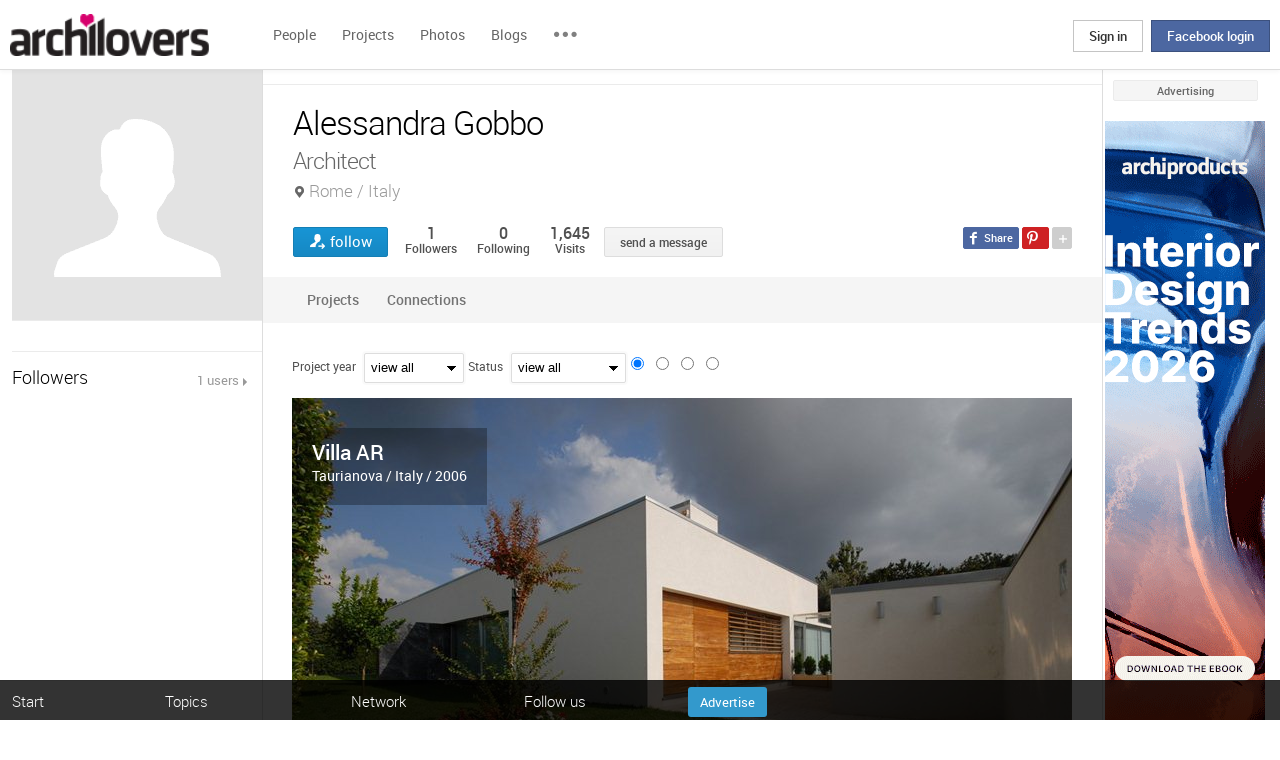

--- FILE ---
content_type: text/html; charset=UTF-8
request_url: https://www.archilovers.com/alessandra-gobbo/
body_size: 1842
content:
<!DOCTYPE html>
<html lang="en">
<head>
    <meta charset="utf-8">
    <meta name="viewport" content="width=device-width, initial-scale=1">
    <title></title>
    <style>
        body {
            font-family: "Arial";
        }
    </style>
    <script type="text/javascript">
    window.awsWafCookieDomainList = [];
    window.gokuProps = {
"key":"AQIDAHjcYu/GjX+QlghicBgQ/7bFaQZ+m5FKCMDnO+vTbNg96AGe85MAbDryaCIv+G5hkV9fAAAAfjB8BgkqhkiG9w0BBwagbzBtAgEAMGgGCSqGSIb3DQEHATAeBglghkgBZQMEAS4wEQQMfqv/41xp8mxCyZaoAgEQgDtphphf91j3ohtIdrkcZhOjtKVdO6T7EOagds3zsYaLwQPIN8cNivfF/va6SSQpupzbviLhd9a0ZTvohw==",
          "iv":"D549BQHajQAAAJyu",
          "context":"uOQ/cFgqfyAelkiZ/CHOnGA4zI3HFhAYmExvOD8jBykBA9my4iYrsci2VKZnUG1sF/HX0pXzdIKOuOYjRPi9W2OP8u/mhWrMj+ebVCVeBJ2k0aATj6y0Cq1YTYAPHpRnGqRtXkjcGf48lprJ0BhEvjU6tkeeFM1yGGiIygFUG5O5eKyIBjyspWFyBz5sdXxBK5V/lxrN6Va4Js1BxpMSsUxwLbtVpekSYgyOKCYY+HGWtZ7gFUs326vX4ArsL8UKulv0gyuotJxNUPSVH3qgvqWO54VYhtsZHkFqY3R9Js+teQAa0LdxgrzCVR+Mrycgoy45TMa23OxhWJOuLVJsaC1fgeZfrPQLC6klbTyFvll19QLNgt1GkL7HEsu97Pg="
};
    </script>
    <script src="https://58b12705a3eb.731d112a.us-east-2.token.awswaf.com/58b12705a3eb/336b263c04fa/63a0f74735c8/challenge.js"></script>
</head>
<body>
    <div id="challenge-container"></div>
    <script type="text/javascript">
        AwsWafIntegration.saveReferrer();
        AwsWafIntegration.checkForceRefresh().then((forceRefresh) => {
            if (forceRefresh) {
                AwsWafIntegration.forceRefreshToken().then(() => {
                    window.location.reload(true);
                });
            } else {
                AwsWafIntegration.getToken().then(() => {
                    window.location.reload(true);
                });
            }
        });
    </script>
    <noscript>
        <h1>JavaScript is disabled</h1>
        In order to continue, we need to verify that you're not a robot.
        This requires JavaScript. Enable JavaScript and then reload the page.
    </noscript>
</body>
</html>

--- FILE ---
content_type: text/javascript; charset=utf-8
request_url: https://cdn.archilovers.com/bundles/videoadd?v=1arbpXgyXkOGYFrcWnq7WLsYZYI-AF2H3dBiFPolUIQ1
body_size: 2086
content:
function AddVideoDialog(n,t,i,r){this.url=n;this.descriptionFieldName=t;this.urlFieldName=i;this.formName=r;this.validationForm=$("#AddVideoDialogForm");this.error=null}AddVideoDialog.prototype.initAddVideoDialog=function(n){function u(n){var t=$(n).val();if(t.length==0)throw new Error(i.data("invalid-description"));}function r(n){var t=$(n).val().replace("https://","").replace("http://","");f(t,function(n){$("#testimage").attr("src",n);$("#testimage").fadeIn(500)})}function f(n,t){function u(n){if(!n)throw new Error(i.data("unsupported-youtube"));t("http://i2.ytimg.com/vi/"+n+"/0.jpg")}var r;if(n.indexOf("youtube.com")>-1)return r=n.split("/")[1].split("v=")[1].split("&")[0],u(r);if(n.indexOf("youtu.be")>-1)return r=n.split("/")[1],u(r);if(n.indexOf("vimeo.com")>-1){if(n.match(/^vimeo.com\/[0-9]+/))r=n.split("/")[1];else if(n.match(/^vimeo.com\/channels\/[\d\w]+\/[0-9]+/))r=n.split("/")[3];else if(n.match(/vimeo.com\/groups\/[\d\w]+\/videos\/[0-9]+/))r=n.split("/")[4];else throw new Error(i.data("unsupported-vimeo"));$.ajax({url:"http://vimeo.com/api/v2/video/"+r+".json",dataType:"jsonp",success:function(n){t(n[0].thumbnail_large)},error:function(){}})}else throw new Error(i.data("unrecognized-url"));}$("#NewVideoDialog_Description").on("change",function(){u(this)});$("#NewVideoDialog_Url").on("change",function(){r(this)});var t=this,i=$("#AddVideoWindowDialog");i.dialog({resizable:!1,width:750,draggable:!1,modal:!0,dialogClass:"defaultDialog",buttons:{OK:function(){if(t.validationForm.validate(),t.validationForm.valid())try{r("#NewVideoDialog_Url");$("#"+t.descriptionFieldName).val($("#NewVideoDialog_Description").val());$("#"+t.urlFieldName).val($("#NewVideoDialog_Url").val());var u=$("#"+t.formName);$.ajax({url:t.url,type:"POST",data:u.serialize(),success:function(t){n(t);$("#AddVideoWindowDialog").dialog("close");$("#NewVideoDialog_Description").val("");$("#NewVideoDialog_Url").val("")}})}catch(f){alert(i.data("invalid-url"))}},Cancel:function(){$("#AddVideoWindowDialog").dialog("close")}}})};AddVideoDialog.prototype.showAddVideoDialog=function(){$("#AddVideoWindowDialog input").val("");$("#AddVideoWindowDialog figure img").prop("src","").hide();$("#AddVideoWindowDialog").dialog("open")}